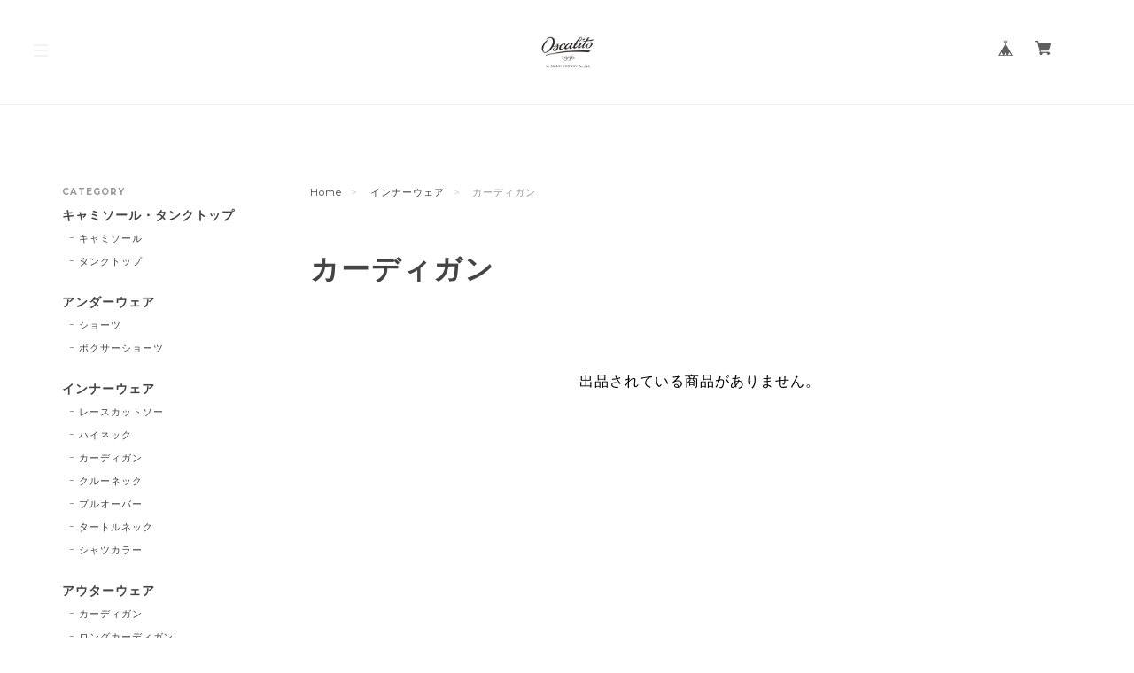

--- FILE ---
content_type: text/css
request_url: https://basefile.akamaized.net/copen/5fb5dea5c2e64/style-copenhagen.css
body_size: 9738
content:
/*TEMPLATE css of Copenhagen*/

@charset "UTF-8";
/*///////////////////////////////////////COMMON/////////////*/

html, body {
  width: 100%;
  height: 100%; }

body {
	margin: 0;
	padding: 0;
	font-family:"Yu Gothic Medium", "游ゴシック Medium", YuGothic, "游ゴシック体", "ヒラギノ角ゴ Pro W3", "メイリオ", sans-serif;
	letter-spacing: 0.06em;
	margin-right: -0.06em;  
	word-wrap: break-word;
	text-size-adjust: 100%;
	-webkit-font-smoothing: antialiased;
	text-rendering: auto;
	-webkit-overflow-scrolling: touch; 
	line-height: 1em;
}

.pf,.lb,.arvo,.pop{
	letter-spacing: 0;
	font-weight: 700;
}
.mont,.lato,.rw,.sspro {
	letter-spacing: 0.06em;
	font-weight: 700;
}




.pf { font-family: 'Playfair Display', serif;}
.eb { font-family: 'EB Garamond', serif;}
.js { font-family: 'Josefin Slab', serif;}
.amat{font-family: 'Amatic SC', cursive;}
.pacif{font-family: 'Pacifico', cursive;}
.osw{font-family: 'Oswald', sans-serif;}



.mont {font-family: 'Montserrat',"Yu Gothic Medium", "游ゴシック Medium", YuGothic, "游ゴシック体", "ヒラギノ角ゴ Pro W3", "メイリオ", sans-serif;}
.lato {font-family: 'Lato',"Yu Gothic Medium", "游ゴシック Medium", YuGothic, "游ゴシック体", "ヒラギノ角ゴ Pro W3", "メイリオ", sans-serif;}
.rw {font-family: 'Raleway',"Yu Gothic Medium", "游ゴシック Medium", YuGothic, "游ゴシック体", "ヒラギノ角ゴ Pro W3", "メイリオ", sans-serif;}
.qs{font-family: 'Quicksand', "Yu Gothic Medium", "游ゴシック Medium", YuGothic, "游ゴシック体", "ヒラギノ角ゴ Pro W3", "メイリオ", sans-serif;}
.ct{font-family: 'Crimson Text',"Yu Mincho Medium", "游明朝体", "ヒラギノ明朝 Pro", "Hiragino Mincho Pro", "MS P明朝", "MS PMincho", serif;}
.spsc{font-family: 'Spectral SC', "Yu Mincho Medium", "游明朝体", "ヒラギノ明朝 Pro", "Hiragino Mincho Pro", "MS P明朝", "MS PMincho", serif;}


.pf,.eb,.js,.amat,.pacif,.osw
.mont,.lato,.rw,.qs,.ct,.spsc {
	-webkit-font-smoothing: antialiased;
}
.jp_gothic{font-family: "Yu Gothic Medium", "游ゴシック Medium", YuGothic, "游ゴシック体", "ヒラギノ角ゴ Pro W3", "メイリオ", sans-serif;}
.jp_mincho{font-family: "Yu Mincho Medium", "游明朝体", "ヒラギノ明朝 Pro", "Hiragino Mincho Pro", "MS P明朝", "MS PMincho", serif;}

img {
  border-width: 0; }

object, embed {
  vertical-align: bottom; }

ul, ul li, ol, ol li {
  list-style: none;
  margin: 0;
  padding: 0; }

a {
	opacity: 1;
  text-decoration: none;
  display: block;
  -webkit-transition: all 0.3s;
  -moz-transition: all 0.3s;
  transition: all 0.3s;
  cursor: pointer; }
  a:hover{
  	opacity: .7;
  }

img, a img {
  margin: 0;
  padding: 0;
  border: 0;
  border-style: none;
  text-decoration: none;
  vertical-align: top; }

*,
*:after,
*::before {
  -webkit-box-sizing: border-box;
  -moz-box-sizing: border-box;
  box-sizing: border-box; }

.col-left{float: left}
.col-right{float: right}
/*.col-left,
.col-right{
    display: inline-block;
    vertical-align: middle;
}*/
.sec-ttl {	font-size: 32px; font-weight: 700;}
#sb-site {
	opacity: 1;
}
.sb-active #sb-site {
	opacity: 0.6;
}
@media only screen and (max-width:780px) { 
#index .sec-ttl {
	padding: 0 5%;
}
#index #journal .sec-ttl {
	padding: 0;
}
}

.item-detail .purchase .itemDescription a,
.sec-about p a{
	text-decoration: underline !important;
}


/*///////////////////////////////////////CLEARFIX/////////////*/
.clearfix:before,
.clearfix:after {
  content: "";
  display: table; }

.clearfix:after {
  clear: both; }

.clearfix {
  zoom: 1; }


/*///////////////////////////////////////GENERAL/////////////*/
.hidden{
	display: none;
}
.inner-conts {
	width: 1180px;
	margin: 0 auto;
	position: relative;
	z-index: 20;
}
.soldout_cover {
	color:#e74c3c;
	font-size: 12px;
}
.hovline a {
	position: relative;
  	display: inline-block;
}
.hovline a::after {
  position: absolute;
  top: 50%;
  left: 0;
  content: '';
  width: 0;
  height: 1px;
  transition: .3s;
  -webkit-transition: .3s;
}
.hovline a:hover::after {
  width: 100%;
}
#sb-site {
	background: transparent !important;
}
.itemPrice .proper {
	text-decoration: line-through;
	font-size: 10px;
	font-weight: 400;
}
.itemPrice .sale {
	 color: #e74c3c;
	 display: inline-block;
}
.itemPrice .discount {
	 color: #e74c3c;
	 font-size: 10px;
	 display: inline-block;
}
@media only screen and (max-width:1240px) { 
.inner-conts {
	width: 100%;
	margin: 0 auto;
	padding: 0 5%;
}
}
@media only screen and (max-width:960px) { 
#index .inner-conts {
	margin: 70px auto 0;
}
}
@media only screen and (max-width:780px) { 
#index .inner-conts {
	margin: 5% auto 0;
	padding: 0;
}
}

/*///////////////////////////////////////HEADER/////////////*/

#mainHeader {
	margin: 0 auto;
	border-bottom: 1px solid #f0f0f0;
	position: relative;
	background: #fff;
	width: 100%;
	z-index: 1001;
}
#shopHeader {
	position: relative;
	margin: 0;
	padding: 3% 3%;
}
#shopHeader .sb-toggle-left {
	float: left;
	margin: 12px 0;
}
#shopHeader .nav-icon {
	float: right;
	width:130px;
}
#shopHeader nav {
	vertical-align: middle;
	padding-top: 16px;
}
#shopHeader nav > ul li {
	margin-left: 4%;
	font-size: 12px;
	float: left;
	display: inline-block;
	vertical-align: middle;
}

#shopHeader h1 {
	vertical-align: middle;
	line-height: 1em;
	font-size: 24px;
	position: absolute;
    top: 50%;
    left: 50%;
    -webkit-transform: translate(-50%,-50%);
    -moz-transform: translate(-50%,-50%);
    -ms-transform: translate(-50%,-50%);
    -o-transform: translate(-50%,-50%);
    transform: translate(-50%,-50%);
	max-height: 45px;
	text-align: center;
    width: auto;
	padding: 0;
	margin: 0 auto;
}
#shopHeader nav {
	width: auto;
	text-align: center;
	margin: 0;
    padding: 0;
}
#shopHeader h1 a,
#shopHeader h1 img{
	height: auto;
    max-height: 36px;
}


#baseMenu {
	padding: 0 !important;
	float: right;
	position: static !important;
}
#baseMenu ul li {
	display: block;
	margin:0 !important;
}
#baseMenu ul li img{
	width: 18px;
	height: 18px;
}
#baseMenu > ul > li a {
	box-shadow: none !important;
	margin: 0 6px 0 0 !important;
	padding: 7px 9px !important;
}
#baseMenu > ul > li a:hover {
	box-shadow: none !important;
	padding: 7px 9px !important;
}
#baseMenu > ul > li.cart a{
	margin: 0 !important;
}

@media only screen and (max-width:960px) { 
#mainHeader {
	position: fixed;
	top: 0;
	left: 0;
	margin: 0;
}
#shopHeader {
	height: 60px;
	margin: 0 3%;
	padding: 0% 3%;
}
#shopHeader h1{
    margin: 0 auto;
    font-size: 18px;
}
#shopHeader h1 a,
#shopHeader h1 img{
    max-height: 28px;
}	
#shopHeader .nav-icon {
	display: none;
}
#shopHeader .sb-toggle-left {
	margin: 23px 0;
}
}


/*///////////////////////////////////////MENU/////////////*/
@media only screen and (max-width:960px) { 
#category-menu .category-list ul li a {
	font-size: 12px;
	position: relative;
    display: inline-block;
    padding:0 0 0 10px !important;
}
}
@media only screen and (max-width:780px) { 
#baseMenu {
	float: none;
	margin: 40px 0 0 0 !important;
}
#baseMenu ul li {
	margin: 0 15px 0 0 !important;
}
#baseMenu > ul > li a {
	padding: 0px !important;
}
#baseMenu > ul > li a:hover {
	padding: 0px !important;
}
#shopHeader #baseMenu {
	display: none;
}
#shopHeader nav {
	display: none;
}
#visual {
	margin: 0 0 15% 0;
}
#category-menu {
	margin-bottom: 15px;
}
#category-menu .category-list #appsItemCategoryTag {
	display: block;
  	top: 0px;
    opacity: 1;
    visibility: visible;
  	padding:0;
	position: relative;
  	transform: translateY(0px);	
}

}


.menu-trigger,
.menu-trigger span {
  display: inline-block;
  transition: all .3s;
  -webkit-transition: all .3s;
  box-sizing: border-box;
}
.menu-trigger {
  position: relative;
  width: 16px;
  height: 14px;
}
.menu-trigger span {
  position: absolute;
  left: 0;
  width: 100%;
  height: 2px;
}
.menu-trigger span:nth-of-type(1) {
  top: 0;
}
.menu-trigger span:nth-of-type(2) {
  top: 6px;
}
.menu-trigger span:nth-of-type(3) {
  bottom: 0;
}
.menu-trigger:not(.cls):hover span:nth-of-type(2) {
  width: 70%;
}
.menu-trigger:not(.cls):hover span:nth-of-type(3) {
  width: 35%;
}
.menu-trigger.cls span:nth-of-type(1) {
  -webkit-transform: translateY(9px) rotate(-45deg);
  transform: translateY(9px) rotate(-45deg);
}
.menu-trigger.cls span:nth-of-type(2) {
  opacity: 0;
}
.menu-trigger.cls span:nth-of-type(3) {
  -webkit-transform: translateY(-9px) rotate(45deg);
  transform: translateY(-9px) rotate(45deg);
}


.sb-slidebar {
    border-right: 1px solid #eee;
}
.sb-slidebar nav {
	padding: 20% 12%;
	font-size: 13px;
}
.sb-slidebar nav ul li {
	margin-bottom: 25px;
	letter-spacing: 0.1em;
}
.sb-slidebar nav #appsItemCategoryTag li {
	margin-bottom: 0;
}
.sb-slidebar nav #category-menu {
	margin: 0;
}
.sb-slidebar nav #category-menu .appsItemCategoryTag_child {
	margin: 0 !important;
}
.sb-slidebar nav #category-menu > span {
	display: block;
	margin-bottom: 20px;
}
.sb-slidebar nav #category-menu .category-list {
	margin-left: 4%;
}
.sb-slidebar nav #category-menu .category-list .appsItemCategoryTag_lowerchild {
	display: none !important;
}
.sb-slidebar nav #category-menu .category-list #appsItemCategoryTag .appsItemCategoryTag_child {
	font-size: 11px;
}
.sb-slidebar nav #category-menu .category-list .appsItemCategoryTag_child a:before {
	position: absolute;
    bottom: 50%;
    left: 0;
    content: '';
    width: 4px;
    height: 1px;
    transition: .3s;
    -webkit-transition: .3s;
} 
.sb-slidebar nav #category-menu .category-list .appsItemCategoryTag_child a{
	position: relative;
    display: inline-block;
    padding:0 0 0 10px !important;
    margin: 0 0 20px 0;
    font-weight: 400 !important;
}
.sb-slidebar nav #category-menu .category-list .appsItemCategoryTag_child a:hover{
    padding-left: 13px;
}
.sb-slidebar nav #category-menu .category-list .appsItemCategoryTag_child a:hover::before{
	width: 100%;
}
.sb-slidebar #baseMenu {
	float: none !important;
}
.sb-slidebar #baseMenu > ul > li {
	margin: 0 0 40px 0 !important;
}
.sb-slidebar #baseMenu > ul > li a {
	padding: 4px 8px !important;
}
.sb-slidebar #category-menu .category-list ul li:before {
	display: none;
}
.sb-slidebar .icon-search:before {
	font-size: 12px !important;
}
.sb-slidebar .itemSearch {
	margin-bottom: 100px;
}
.sb-slidebar #x_itemSearchForm {
	background: #fff;
    border-radius: 4px;
    padding: 6px 12px;
    border: 1px solid #eee;
    box-sizing: border-box;
}
.sb-slidebar .itemSearch input[type=text] {
	background-color: transparent;
    border: none;
    outline: none;
    font-size: 12px;
    width: 80%;
    margin: 0;
    padding: 0;
    box-shadow: none;
    box-sizing: content-box;
    transition: 0.3s;
    -webkit-transition: 0.3s;
    -webkit-appearance: none;
	border-radius: 0;
}
.sb-slidebar .itemSearch__btn {
    float: right;
}
.sb-slidebar .icon-search:before {
	font-size: 16px;
	width: 18px;
    height: 18px;
}


/*///////////////////////////////////////SEARCH/////////////*/


.itemSearch input[type=text] {
	background-color: transparent;
    border: none;
    border-bottom: 1px solid #9e9e9e;
    outline: none;
    height: 2rem;
    font-size: 12px;
    width: 70%;
    margin: 0;
    padding: 0;
    box-shadow: none;
    box-sizing: content-box;
    transition: 0.3s;
    -webkit-transition: 0.3s;
    -webkit-appearance: none;
	border-radius: 0;
}

.nav-search {
	margin-left: 2% !important;
}
.nav-search a{
	background: #fff;
    padding: 8px 8px 3px 10px;
    border-radius: 2px;
    height: 32px;
}
.itemSearch__btn {
	border: none !important;
    background: #fff !important;
    padding: 9px 2px !important;
    vertical-align: middle;
    border-radius: 2px;
}
.icon-search:before {
	font-size: 17px;
    color: #555;
}
#search {
	display: none;
}
.searchbox{
	text-align: center;
 	margin: 3% auto;
    width: 100%;
    position: absolute;
    top: 0;
    background-color: rgba(255,255,255,0.9);
    height: 60px;
    padding: 0;
    z-index: 19999;
}
.searchbox input,
.searchbox button {
	display: inline-block;
}
.searchbox input[type=text] {
	background-color: transparent;
    border: none;
    border-bottom: 1px solid #9e9e9e;
    outline: none;
    height: 3rem;
    font-size: 12px;
    margin: 0 0 15px 0;
    padding: 0;
    -webkit-box-shadow: none;
    -moz-box-shadow: none;
    box-shadow: none;
    -webkit-box-sizing: content-box;
    -moz-box-sizing: content-box;
    box-sizing: content-box;
    -webkit-transition: 0.3s;
    -moz-transition: 0.3s;
    -o-transition: 0.3s;
    -ms-transition: 0.3s;
    transition: 0.3s;
    width: 40%;
}



/*///////////////////////////////////////MAIN VISUAL/////////////*/


#visual {
	margin: 0;
	position: relative;
	z-index: 10;
	overflow: hidden;
}
#visual img{
	width: 100%;
	position: absolute;
	top: 0;
	right: 0;
	bottom: 0;
	left: 0;
	margin: auto;
	transition: all 1s cubic-bezier(0.7, 0, 0.3, 1);
	-webkit-transition: all 1s cubic-bezier(0.7, 0, 0.3, 1);
	transform: scale(1.1);
	-webkit-transform: scale(1.1);
}
#visual .slick-active img{
	transform: scale(1.0);
	-webkit-transform: scale(1.0);
}

.slides .slideTitle{
	text-align: center;
    position: absolute;
    top: 47%;
    left: 50%;
    font-size: 36px;
    font-weight: bold;
    letter-spacing: 0.1em;
    transform: translate(-50%,-50%);
    z-index: 11;
    width: 100%;
    transition: all .5s cubic-bezier(0.7, 0, 0.3, 1);
    -webkit-transition: all .5s cubic-bezier(0.7, 0, 0.3, 1);
}
.slides .slideSubTitle{
	text-align: center;
    position: absolute;
    top: 57%;
    left: 50%;
    font-size: 16px;
    font-weight: 400;
    letter-spacing: 0.1em;
    transform: translate(-50%,-50%);
    z-index: 11;
    width: 100%;
    transition: all .5s cubic-bezier(0.7, 0, 0.3, 1);
    -webkit-transition: all .5s cubic-bezier(0.7, 0, 0.3, 1);
}
.slick-active .slideTitle{
	top: 45%;
	opacity: 1;
	transition: all .5s cubic-bezier(0.7, 0, 0.3, 1);
    -webkit-transition: all .5s cubic-bezier(0.7, 0, 0.3, 1);
}
.slick-active .slideSubTitle{
	top: 55%;
	opacity: 1;
	transition: all .5s cubic-bezier(0.7, 0, 0.3, 1);
    -webkit-transition: all .5s cubic-bezier(0.7, 0, 0.3, 1);
}
.slick-dots li button{
	width: 10px !important;
    height: 10px !important;	
}
.slick-dots li button:before {
	width: 10px !important;
    height: 10px !important;	
    background: #444;
    border-radius: 50%;
}
@media only screen and (min-width:1441px) { 
#visual,
#visual .slick-slide {
	height: 860px !important;
}
}
@media only screen and (max-width:1440px) { 
#visual,
#visual .slick-slide {
	height: 640px !important;
}
}
@media only screen and (max-width:960px) { 
#visual {
	margin: 60px 0 0 0;
}
#visual,
#visual .slick-slide {
	height: 500px !important;
}
.slides .slideTitle {
    font-size: 24px;
}
.slides .slideSubTitle{
	font-size: 12px;
}
}
@media only screen and (max-width:780px) { 
#visual,
#visual .slick-slide {
	height: 360px !important;
}
}
@media only screen and (max-width:500px) { 
#visual,
#visual .slick-slide {
	height: 240px !important;
}
.slides .slideTitle {
    font-size: 16px;
}
.slides .slideSubTitle{
	font-size: 10px;
}
}
@media only screen and (max-width:321px) { 
#visual,
#visual .slick-slide {
	height: 200px !important;
}
}




/*///////////////////////////////////////SIDEBAR/////////////*/


.sidebar {
	display: block;
	width: 280px;
	float: left;
	margin:0;
	padding: 0;
}
#index .sidebar.novisual{
	margin: 5% 0 0 0;
}
#about .sidebar,
#blog .sidebar,
#contact .sidebar,
.notPublic .sidebar,
.privacy .sidebar,
.law .sidebar {
	display: none !important;
}

#index .sidebar {
	margin: -40px 0 0 0;
}
.sidebar .inner{
	width: 100%;
	padding: 30px 40px 30px 20px;
}
#category-menu {
	display: block;
	position: relative;
	cursor: pointer;
	text-align: left;
	margin: 0 0 20px 0;
}
.sideTitle {
	font-size: 10px;
	margin: 0 0 10px 0;
    display: block;
}
#category-menu .category-list {
	font-size: 14px;
	width: 100%;
}
#category-menu .category-list #appsItemCategoryTag {
	width: 100%;
}
#category-menu .category-list #appsItemCategoryTag .appsItemCategoryTag_child{
	display: block;
	padding: 0;
	margin: 0 0 20px 0;
	line-height: 1.2em;
	width: 100%;
	/*white-space: nowrap;*/
}
#category-menu .category-list #appsItemCategoryTag .appsItemCategoryTag_child > a{
	padding: 0 0 10px 0;
	word-break: break-all;
}
#category-menu span:hover + .category-list #appsItemCategoryTag{
	opacity: 1;
	visibility:visible;
	display: block;
	transform: translateY(0);
}
#category-menu .category-list .appsItemCategoryTag_lowerchild {
	display: block;
}
#category-menu .category-list .appsItemCategoryTag_lowerchild li{
	margin-left: 4%;
    font-size: 11px;
	display: block;
	padding: 0  0 10px 0;
}
#category-menu .category-list .appsItemCategoryTag_lowerchild li a:before {
	position: absolute;
    bottom: 50%;
    left: 0;
    content: '';
    width: 4px;
    height: 1px;
    transition: .3s;
    -webkit-transition: .3s;
} 
#category-menu .category-list .appsItemCategoryTag_lowerchild li a{
	position: relative;
    display: inline-block;
    padding-left: 10px;
    font-weight: 400;
    word-break: break-all;
}
#category-menu .category-list .appsItemCategoryTag_lowerchild li a:hover{
    padding-left: 13px;
}
#category-menu .category-list .appsItemCategoryTag_lowerchild li a:hover::before{
	width: 100%;
}

.side-link{
	display: inline-block;
}
.side-link ul {
	display: block;
	padding: 0;
	margin: 0 0 30px 0;
	font-size: 13px;
	width: 100%;
	/*white-space: nowrap;
	line-height: 1.5rem;*/
}
.side-link li {
	margin: 0 0 10px 10px;
    font-size: 11px;
	display: block;
}
.side-link li a{
	position: relative;
    display: inline-block;
    padding-left: 10px;
    font-weight: 400;
}
.side-link li a:before {
	position: absolute;
    bottom: 50%;
    left: 0;
    content: '';
    width: 4px;
    height: 1px;
    transition: .3s;
    -webkit-transition: .3s;
} 
.side-link li a:hover{
    padding-left: 13px;
}
.side-link li a:hover::before{
	width: 100%;
}
.sideBnr img{
	width: 100%;
}

@media only screen and (max-width:1240px) { 
	.sidebar{
		width:23%;
	}
}
@media only screen and (max-width:960px) { 
	#index .sidebar {
		margin: 0 auto;
	}
	.sidebar{
		width: 100%;
		display: inline-block;
		float: none;
		margin: 0 auto;
		background: transparent !important;
	}
	.sidebar .inner {
		padding:0;
	}
	.sidebar #category-menu .category-list .appsItemCategoryTag_lowerchild li {
		display: none;
	}
	#category-menu .category-list #appsItemCategoryTag .appsItemCategoryTag_child {
		margin: 0 0 10px 10px;
		font-weight: 400;
	    /*margin-left: 4%;	*/
	}
	#category-menu .category-list #appsItemCategoryTag .appsItemCategoryTag_child a:before{
	    position: absolute;
	    bottom: 50%;
	    left: 0;
	    content: '';
	    width: 4px;
	    height: 1px;
	    transition: .3s;
	    -webkit-transition: .3s;
	}
	.side-link {
		display: block;
	}
	#category-menu .category-list #appsItemCategoryTag .appsItemCategoryTag_child{
	}
}
@media only screen and (max-width:780px) { 
	.sidebar .inner {
		padding:0 5%;
	}
}


/*///////////////////////////////////////CONTS-WRAP/////////////*/

.conts-wrap {
	width: 880px;
	float: right;
	margin: -40px 0 5% 0;
	padding: 0;
}

.conts-wrap.novisual {
	width: 880px;
	float: right;
	margin: 5% 0;
	padding: 0;
}
.conts-wrap .catBnr {
    margin-bottom: 65px;
}
.conts-wrap .catBnr ul{
	letter-spacing: -.4em; /*inline-blockの隙間を埋める*/
}
.conts-wrap .catBnr ul li{
	display: inline-block;
	width: 32%;
    margin: 0 2% 2% 0;
}
.conts-wrap .catBnr ul li:nth-child(3n){
	margin:0 0 2% 0;
}
.conts-wrap .catBnr ul li img{
	width: 100%;
}
@media only screen and (max-width:1240px) { 
	.conts-wrap {
		width: 75% !important;
	}
	.conts-wrap .catBnr ul li{
	    width: 32%;
	    margin: 0 2% 2% 0;
	}
	.conts-wrap .catBnr ul li:nth-child(3n){
	margin:0 0 2% 0;
	}
}
@media only screen and (max-width:960px) { 
	.conts-wrap {
		width: 100% !important;
		margin:0;
	}
	.conts-wrap .catBnr {
	    margin-bottom: 10%;
	}
	.conts-wrap .catBnr ul li{
	    width: 32%;
	    margin: 0 2% 2% 0;
	}
	.conts-wrap .catBnr ul li:nth-child(3){
		margin:0 0 2% 0;
	}
	.conts-wrap.novisual {
		float: none;
		margin: 10% 0 5%;
	}
}
@media only screen and (max-width:780px) { 
	.conts-wrap .catBnr {
		padding:0 5%;
	}
	.conts-wrap .catBnr ul li{
	    width: 48%;
	    margin: 0 4% 2% 0;
	}
	.conts-wrap .catBnr ul li:nth-child(even){
		margin:0 0 2% 0;
	}
	.conts-wrap .catBnr ul li:nth-child(3){
		margin:0 4% 2% 0;
	}
	.conts-wrap.novisual {
		margin: 100px 0 50px;
	}
}

/*///////////////////////////////////////HOVER IMG/////////////*/

.conts-wrap .catBnr ul li,
.conts-wrap .catBnr ul li img,
#pickup .col-left .pickup-img,
#pickup .col-left .pickup-img img,
#journal .journal-img,
#journal .journal-img img,
.relatedItems ul li a,
.relatedItems ul li a img,
.main .blogListMain>.blog_inner  .blog_head_image a,
.main .blogListMain>.blog_inner  .blog_head_image a img{
	overflow: hidden;
	backface-visibility: hidden;
}
.conts-wrap .catBnr ul li img,
.pickup-img img,
#journal .journal-img img,
.relatedItems ul li a img,
.main .blogListMain>.blog_inner  .blog_head_image a img{
	-webkit-transform: scale(1);
	transform: scale(1);
	-webkit-transition: .3s ease-in-out;
	transition: .3s ease-in-out;
}
.conts-wrap .catBnr ul li:hover img,
#pickup .col-left .pickup-img:hover img,
#journal .journal-img:hover img,
.relatedItems ul li a:hover img,
.main .blogListMain>.blog_inner  .blog_head_image a:hover img{
  -webkit-transform: scale(1.1);
  transform: scale(1.1);
}


/*///////////////////////////////////////PICKUP/////////////*/
#pickup {
	position: relative;
	z-index: 100;
	/*overflow: hidden;*/
	width: 100%;
    margin: 0 auto 10%;	
}

#pickup .col-left{
	width: 40%;
	margin: 0 2% 0 0;
}
#pickup .col-left .pickup-img,
#pickup .col-left .pickup-img img{
	width: 100%;
}
#pickup .col-left .inner-col,
#pickup .col-right .inner-col  {
	position: relative;
	display: block;
}
#pickup .pickupTitle {
    display: block;
    font-weight: 400;
    font-size: 96px;
    text-align: right;
    position: absolute;
    top: -20px;
    right: -20px;
    z-index: 1;
}
#pickup .col-right{
	width: 47%;
	margin: 0 3% 0 3%;
	position: relative;
}
#pickup .col-left,
#pickup .col-right{
    display: inline-block;
    vertical-align: middle;
    float: none;
}
#pickup .col-right .inner-col .pickup-info{
	display: block;
}
#pickup .item-ttl {
	font-size: 18px;
	margin:0 0 20px;
	line-height: 1.2em;
	font-weight: 700;
}
#pickup .item-price{
	font-size: 14px;
	margin: 0 0 40px;
	font-weight: 400;
}
#pickup .item-desc{
	font-size: 12px;
	margin: 0 0 30px 0;
	line-height: 1.8em;
	font-weight: 400;
}
#pickup .item-btn a{
	font-size: 12px;
	width: 100%;
	padding: 15px 0;
	text-align: center;
}
#pickup .slick-prev,
#pickup .slick-next {
	top: 50%;
	width: 30px;
	height: 30px;
	border: none;
	border-radius: 0%;
}
#pickup .slick-prev:before,
#pickup .slick-next:before {
	border-top: 1px solid #ccc;
    border-right: 1px solid #ccc;
}
#pickup .slick-prev{
	left: -30px;
}
#pickup .slick-next{
	right: -30px;
}




@media only screen and (max-width:780px) { 
#pickup {
    margin: 0 0 20% 0;
    padding: 0%;
}
#pickup .col-left,
#pickup .col-right {
	width: 100%;
    margin: 0 0 5% 0;
}
#pickup .item-ttl {
	font-size: 14px;
	margin: 0 0 10px 0;
}
#pickup .item-price {
	font-size: 12px;
	margin: 0 0 20px;
}
#pickup .item-desc {
	margin: 0;
}
#pickup .col-left .badge {
	width: 60px;
	height: 60px;
	border-radius: 60px;
	line-height: 60px;
	top: -25px;
	right: 15px;
	font-size: 10px;
}
.pickSlide{
	margin:0 10px;
}
.item-btn {
	display: none;
}
/*PICKUPスタイドが1件の場合*/
.only .slick-list {
	padding: 0 5% !important;
}
.only .pickSlide {
	margin: 0 !important;
}
.only .slick-dots {
	display: none !important;
}
}


/*///////////////////////////////////////NEW ARRIVAL/////////////*/

.sec-ttl {
	margin: 0 0 50px 0;
}
.sec-ttl .list-ttl{
	text-align: left;
}
.sec-ttl .view-all{
	text-align: right;
	font-size: 11px;
	letter-spacing: 0.1em;
	margin: -12px 0 0 0;
	display: block;
}
.sec-ttl .view-all a{
	position: relative;
	display: inline-block;
	padding-right: 3px;
}
.sec-ttl .view-all a:before {
	position: absolute;
    bottom: 50%;
    left: -10px;
    content: '';
    width: 4px;
    height: 1px;
    transition: .3s;
    -webkit-transition: .3s;
} 
.sec-ttl .view-all a:hover{
    padding-right: 0px;
}
.sec-ttl .view-all a:hover::before{
	left: 0px;
	width: 100%;
}

@media only screen and (max-width:960px) { 
.sec-ttl {
	margin: 0 0 5% 0;
}
}
@media only screen and (max-width:780px) { 
.sec-ttl {
	margin: 0 0 10% 0;
}
}

/*///////////////////////////////////////MAIN CONTENT/////////////*/

#mainContent {
	width: 100%;
	 margin: 0 auto 2%;
}

.index .item {
	height: auto;
	display: block;
	float: left;
}
.waitingForSale,
.endOfSale {
	display: block;
	font-size: 11px;
	color: #e74c3c;
	margin: 10px 0 0 0;
}
.preOrderItem{
	font-size: 11px;
	color: #e74c3c;
	display: inline-block;
	padding: 2px 6px;
	margin: 8px 0;
	border: 1px solid #e74c3c;
	border-radius: 2px;
	font-weight: 400;
}
.communityMain .communityItems .communityItem .communityItemLabelBlock,
.limitedItem {
  font-size: 11px;
  color: #fff;
  display: inline-block;
  padding: 2px 6px;
  margin: 8px 0;
  background-color: #f2bb31;
  border-radius: 2px;
  font-weight: bold;  
}

@media only screen and (min-width:1240px)  { 
.index .item {
	width: 205px;
	margin: 0 20px 40px 0;
}
.index .item:nth-child(4n) {
	margin-right: 0;
}
}
@media only screen and (max-width:1240px) { 
.index  .item {
	width: 23.5%;
	margin: 0 2% 5% 0;
}
.index .item:nth-child(4n) {
	margin-right: 0;
}
}
.index .item .itemImg{
	position: relative;
}
.index .item .itemImg a{
	overflow: hidden;
	backface-visibility: hidden;
}
.itemImg .label_image {
	width: 40px !important;
    height: 40px !important;
}
.index .item .itemImg .image-resize {
	width: 100%;
	-webkit-transform: scale(1);
	transform: scale(1);
	-webkit-transition: .3s ease-in-out;
	transition: .3s ease-in-out;
}
.index .item .itemImg:hover .image-resize {
  -webkit-transform: scale(1.05);
  transform: scale(1.05);
}

.index .item .itemTitle h2 {
	font-size: 12px;
    line-height: 1.5em;
    margin-bottom: 5px;
    letter-spacing: 0.1em; 
}
.index .item .itemDetail {
	font-size: 12px;
	letter-spacing: 0.1em; 
}
.index .item .itemDetail .itemPrice{
	font-weight: 400;
}
#moreItems a{
	width: 100%;
	font-size: 12px;
    width: 100%;
    padding: 15px 0;
    text-align: center;
}

/*Tablet*/
@media only screen  and (max-width:1080px) { 
#mainContent {
	padding: 0;
}
.index .item {
	width: 32%;
	margin: 0 2% 5% 0;
}
.index .item:nth-child(even) {
	margin: 0 2% 5% 0;
}
.index .item:nth-child(3n) {
	margin: 0 0 5% 0;
}
.index .item .itemTitle h2 {
    line-height: 1.5em;
}
#moreItems a{
	width: 100%;
	margin: 0 auto 60px;
}
}

/*SP*/
@media only screen  and (max-width:780px) { 
#mainContent {
	padding: 0 5%;
	margin: 0 auto 10%;
}
.index .item {
	width: 48%;
	margin: 0 4% 5% 0;
}
.index .item:nth-child(even) {
	margin: 0 0 5% 0 !important;
}
.index .item:nth-child(3n) {
	margin: 0 4% 5% 0;
}
#moreItems a{
	width: 90%;
}
}

/*///////////////////////////////////////JOURNAL/////////////*/

#journal{
	margin: 0 0 10% 0;
}

#journal ul li{
	position: relative;
	width: 32%;
	float: left;
	min-height: 260px;
	margin: 0 2% 2% 0;
}
#journal ul li:nth-child(3n){
	margin: 0 0 2% 0;
}
#journal ul li a img{
	position: absolute;
    top: 50%;
    left: 50%;
    -webkit-transform: translate(-50%,-50%) scale(1) !important;
    -ms-transform: translate(-50%,-50%) scale(1) !important;
    transform: translate(-50%,-50%) scale(1) !important;
/*    max-width: 150%;
    max-height: 150%;*/
    width: 100%;
}
#journal ul li .journal-img{
	margin:0 auto 4%;
	position: relative;
	padding-top: 62%;
}
#journal .journal-img:hover img {
    -webkit-transform: translate(-50%,-50%) scale(1.1) !important;
    -ms-transform: translate(-50%,-50%) scale(1.1) !important;
    transform: translate(-50%,-50%) scale(1.1) !important;
}
#journal ul li .jt a{
	font-size:12px;
	font-weight: 700;
	margin-bottom: 2%;
}
#journal ul li .date a{
	font-size: 12px;
	font-weight: 400;
}
@media only screen  and (max-width:780px) { 
#journal{
	padding: 0 5%;
}
#journal ul li{
	width: 47.5%;
	margin: 0 5% 5% 0;
	min-height: 160px
}
#journal ul li:nth-child(even){
	margin: 0 0% 5% 0 !important;
}
#journal ul li:nth-child(3n){
	margin: 0 5% 5% 0;
}
}

/*///////////////////////////////////////ITEM DETAIL/////////////*/
.item-detail {
	margin:5% 0 !important;
}

.item-detail > .inner {
	margin: 0 auto;
    width: 1180px;
}
.item-detail .itemArea {
	float: right;
	width: 880px;
	margin-bottom: 5%;
}
.item-detail .itemArea .itemMain{
	margin: 0;
}
.item-detail .item{
	width: 45%;
	float: left;
	margin:0 5% 0 0;
}
.item-detail .item .itemImg #slideImg .imgBox{
	position: relative;
}
.item-detail .item .itemImg #slideImg .imgBox img{
	width: 100%;
}
.item-detail .item .itemImg #slideImg .imgBox .label_image{
	width: 60px !important;
	height: 60px !important;
}
#slideImgPager{
    overflow: hidden;
    margin-top:0.5%; 
}
#slideImgPager li{
	margin: 0 0.5% 0.5% 0;
	padding: 0;
	width: 19.6%;
	float: left;
    box-sizing: border-box;
}
#slideImgPager li:nth-child(5n){
	margin: 0 0 0.5% 0;
}
#slideImgPager li:nth-child(5n+1){
	clear: both;
}
#slideImgPager li img{
	width: 100%;
}

.item-detail .purchase{
	width: 50%;
	float: right;
	margin: 3% 0 0 0;
	padding: 0;
}
.item-detail .purchase .itemTitle {
	font-size: 18px;
	margin: 0 0 20px 0;
	line-height: 1.5em;
}
.item-detail .purchase .itemPrice{
	margin: 0 0 30px 0;
	font-weight: 400;
}
.item-detail .purchase .itemPrice .sale{
	margin-bottom: 5px;
}
.item-detail .purchase .itemPrice .discount{
	font-size: 12px;
}
.item-detail .purchase .itemPrice h3{
	font-size: 18px;
	font-weight: 400;
}
.item-detail .purchase .itemDescription {
	font-size: 12px;
	line-height: 1.8em;
	letter-spacing: 0.1em;
	margin: 0 0 30px 0;
	font-weight: 400;
}
.item-detail .purchase .itemDescription> p{
	margin: 0 0 20px 0;
}
.item-detail .purchase #itemAttention {
	font-size: 11px;
	line-height: 1em;
	margin: 0 0 40px 0;
	font-weight: 400;
}
.item-detail .purchase #itemAttention p{
	margin: 0 0 10px 0;
}
.item-detail .purchase #itemSelect {
	font-size: 12px;
	margin: 0 0 25px 0;
}
.item-detail .purchase #itemSelect .purchaseElement{
	margin-bottom: 5px;
}
.item-detail .purchase #itemSelect .purchaseElement label{
	display: inline-block;
    vertical-align: middle;
    padding-bottom: 9px;
}
.item-detail .purchase #itemSelect select{
	font-size: 12px;
}


/*商品オプションApp*/
.item-detail .purchase #itemSelect .itemOption__name {
    margin: 16px 0 8px 0;
    display: block;
}

.item-detail .purchase #itemSelect .itemOption__select,
.item-detail .purchase #itemSelect .itemOption__input{
  display: block;
    margin:0 0 20px 0;
    width: 100%;
    box-sizing: border-box;
}
.item-detail .purchase #itemSelect .itemOption__caption {
    font-size: 11px;
    margin: 8px 0 8px 0;
    line-height: 1.5em;
    display: block;
    font-weight: 400;
}
.item-detail .purchase #itemSelect .itemOption__bottomCaptionBlock {
  margin-top: -12px;
  padding-bottom: 16px;
}
.item-detail .purchase #itemSelect .itemOption__count{
  float: right;
  font-size: 12px;
  display: block;
}
.item-detail .purchase #itemSelect .itemOption__bottomCaptionBlock,
.item-detail .purchase #itemSelect .itemOption__count{
  font-size: 11px;
  font-weight: 400;
}
.item-detail .purchase #itemSelect .itemOption__caption--error,
.item-detail .purchase #itemSelect .itemOption__count--error{
  color:#e74c3c;  
}
#purchaseButton button:disabled {
  opacity: 20% !important;
  cursor: default !important;
  pointer-events: none; 
}


.item-detail .purchase #purchase_form{
	width: 100%;
}
.item-detail .purchase .button,
.item-detail .purchase .purchaseButton__btn{
	font-size: 12px;
    padding: 15px 0;
    font-weight: 700;
    text-align: center;
    cursor: pointer;
    width: 100%;
    border: 0px;
    opacity: 1;
    transition-duration: 0.3s;
    transition-timing-function: ease-in-out;
    letter-spacing: 0.06em;
    margin-bottom: 20px;
}
.item-detail .purchase #purchase_form .button:hover,
.item-detail .purchase #purchase_form .purchaseButton__btn:hover{
	opacity: .7;
}

.relatedItems {
	width: 100%;
	margin: 10% 0 0 0;
}
.relatedItems .sec-ttl{
    width: 100%;
    display: inline-block;
}
.relatedItems ul li{
	float: left;
	width: 32%;
	margin: 0 2% 2% 0;
}
.relatedItems ul li:last-child{
	margin: 0 0 2% 0;
}
.relatedItems .itemImg {
	margin-bottom: 3%;
}
.relatedItems ul li a img{
	width: 100%;
}
.relatedItems ul li .itemTitle{
	line-height: 1.5em;
}
.relatedItems ul li .itemTitle,
.relatedItems ul li .itemPrice{
	font-size: 12px;
}
.relatedItems ul li .itemPrice{
	font-weight: 400;
	margin-top: 1%;
}
.item-detail .salesPeriod--term,
.item-detail .salesPeriod--willStart,
.item-detail .salesPeriod--willEnd,
.item-detail .salesPeriod--finish,
.item-detail .salesPeriod--available {
	color: #e74c3c;
	line-height: 1.6em;
    margin: 0 0 15px 0;
    font-size: 12px;
    display: inline-block;
    background: rgba(231, 76, 60, .1);
    padding: 6px 12px;
    border-radius: 2px;
    font-weight: 400;
}
.item-detail .preOrder,
.item-detail .lottery,
.item-detail .takeout{
	color: #e74c3c;
	display: block;
	line-height: 1.6em;
	margin: 0 0 15px 0;
	font-size: 12px;
	font-weight: 400;
}
.item-detail .preOrder p,
.item-detail .lottery p,
.item-detail .takeout p{
	margin:0; 
}
.item-detail .preOrder__label,
.item-detail .lottery__label,
.item-detail .takeout__label {
	display: inline-block;
    border: 1px solid #e74c3c;
    padding: 2px 6px;
    border-radius: 2px;
    margin: 0 0 6px 0;
}

#widget {margin: 0 0 0 10px !important;}
#widget,.social,.socialWrapper,.twitter,.fb, .report {
	display: inline-block;
	vertical-align: middle;
}
.item-detail .purchase .report {
    margin: 0 0 0 10px;
    font-size: 10px;
}

.review01 {
	width: 100%;
	margin: 0 !important;
}
.review01__list {
    overflow-y: scroll !important;
}
@media only screen and (min-width:781px) { 
.review01 {
    padding: 0 !important;
}
}

@media only screen and (max-width:1240px) { 
.item-detail > .inner {
	margin: 0 auto;
    width: 100%;
    padding: 5%;
}
.item-detail .itemArea {
	width: 75%;
}
}
@media only screen and (max-width:960px) { 
.item-detail .itemArea {
	float: none;
	width: 100%;
}
#mainContent .sidebar {
	padding: 0;
}
}

@media only screen and (max-width:780px) { 
.item-detail {
	margin:5% 0 0 0 !important;
}
.item-detail > .inner {
	margin: 70px auto 0;
    width: 100%;
    padding: 0;
}
.item-detail .item{
	width: 100%;
	float: none;
	margin:0 0 5% 0;
}
.item-detail .purchase{
	width: 100%;
	float: none;
	margin: 0 0 15% 0;
}
#mainContent .sidebar .inner {
	padding: 0;
}
}

/*///////////////////////////////////////商品説明カスタムApp/////////////*/
.ItemDetailCustom {
	margin-top: 10%;
}
#appsItemDetailCustom #appsItemDetailCustomTag .appsItemDetailCustomTag_heading,
#appsItemDetailCustom #appsItemDetailCustomTag .appsItemDetailCustomTag_description{
	letter-spacing: 0.08em !important;
}


/*///////////////////////////////////////colorbox/////////////*/
#cboxTopLeft,#cboxTopCenter,#cboxTopRight,
#cboxBottomLeft,#cboxBottomCenter,#cboxBottomRight,
#cboxMiddleLeft,#cboxMiddleRight {
	background: none !important;
}
.itemCb #cboxContent button {
	display: none !important;
}


/*///////////////////////////////////////ABOUT/////////////*/
#about {
	font-size: 12px;
}
#about .inner-conts{
	margin: 0 auto;
	padding: 5% 0;
}
#about h2{
	font-size: 32px;
    text-transform: uppercase;
	text-align: center;
	font-weight: 700;
    margin: 0 auto 5%;
	letter-spacing: 0.1em;
}
#about .about-img {
	width: 100%;
	margin: 0 0 5% 0;
}
#about .about-img img{
	width: 100%;
}

#about .inner-conts .sec-ttl .heading{
	display: block;
	line-height: 1em;
	margin: 0 0 25px 0;
}
#about .inner-conts .sec-ttl .bar{
	display: block;
	width: 40px;
	height: 1px;
	background: #444;
	display: block;
}
#about .inner-conts .sec-about {
	margin:0 0 10% 0;
}
#about .inner-conts .col-left {
	width: 30%;
}
#about .inner-conts .col-right {
	width: 70%;
	font-weight: 400;
}
#about .shop-intro,
#about .about-txt {
	line-height: 1.8em;
	margin: 0;
}
#about .about-link a{
	color: #3498db;
}

@media only screen and (max-width:1240px) {
#about .inner-conts {
	padding: 5%;
}
#about .inner-conts .sec-ttl{
	margin: 0 0 35px 0;
}
#about .inner-conts .col-left,
#about .inner-conts .col-right {
	width: 100%;
}
}
@media only screen and (max-width:960px) {
#about .inner-conts {
	margin: 70px 0 0 0;
}
}
@media only screen and (max-width:780px) { 
}



/*///////////////////////////////////////Footer/////////////*/
#mainFooter {
	clear: both;
    padding: 2% 0 5%;
    margin: 5% 5% 0 5%;
}
#mainFooter a{
}
#mainFooter .footerMenu {
	display: block;
	position: relative;
}
#mainFooter .footerMenu .boxLeft {
	float: left;
	width: 35%;
	margin-top: 5px;
	display: -webkit-flex;
    display: flex;
}
#mainFooter .footerMenu .boxRight {
	float: right;
	width: 65%;
	text-align: right;
}
#mainFooter .footerMenu .boxLeft .social {
	display: -webkit-flex;
    display: flex;
    -webkit-align-items: center;
    align-items: center;
}
#mainFooter .footerMenu .boxLeft .social li{
	margin-right:12px;
	background: #fff;
    padding: 4px;
    border-radius: 2px; 
    width: 24px;
}
#mainFooter .footerMenu .boxLeft .social li a{
}
#mainFooter .footerMenu .boxLeft .social li img{
	width: 100%;
	height: 100%;
}
#mainFooter .footerMenu .boxLeft .copyright{
	display: flex;
	font-size: 10px;
	-webkit-align-items: center;
    align-items: center;
    margin:0 0 0 20px;
}
#mainFooter .footerMenu .boxRight {
	font-size: 10px;
}
#mainFooter .footerMenu .boxRight li {
	display: inline-block;
	margin-right:3%;
	vertical-align: middle;
}
#mainFooter .footerMenu .boxRight li:last-child {
	margin-right: 0;
}




@media only screen and (max-width:780px) { 
#mainFooter {
    padding: 3% 0 5%;
}
#mainFooter .footerMenu .boxLeft,
#mainFooter .footerMenu .boxRight {
	float: none;
	width: 100%;
	text-align: center;
	display: block;
}
#mainFooter .footerMenu .boxLeft .social {
	width: 100%;
	margin: 0 0 5%;
	-webkit-justify-content: center; 
	justify-content: center;
}
#mainFooter .footerMenu .boxLeft .social li:last-child{
	margin-right: 0;
}
#mainFooter .footerMenu .boxLeft .copyright {
	display: block;
    width: 100%;
    margin: 0;
}
#mainFooter .footerMenu .for_overseas{
    width: 100%;
    margin: 3% auto;
}
#mainFooter .footerMenu #i18 {
	display: inline-block;
}
}



/*///////////////////////////////////////CATEGORY/////////////*/
.categories .conts-wrap{
	margin: 0;
}
.categories .inner-cat {
	width: 880px;
	margin:60px auto 40px;
	float: right;
}
.categories .inner-cat .conts-wrap{
	margin: 0;
}
.categories .sidebar {
	margin: 60px 0 !important;
}
.categories .sidebar .inner{
	padding: 30px 40px 30px 20px;
}
.categoryTitle01 {
	font-size: 32px;
	line-height: 1.2em;
	text-align: left;
	font-weight: 700;
	margin: 60px 0;
}
.childCategoryList01 {
	text-align: left;
	margin: 0 auto;
	font-size: 14px;
	font-weight: 400;
}
.childCategoryList01 li {
	display: inline-block;
	margin: 0 30px 15px 0;
}
.childCategoryList01 li:after {
	content: "";
	background: #ccc;
	width: 1px;
	height: 7px;
	display: inline-block;
	vertical-align: middle;
	margin-left: 30px;
}
.childCategoryList01 .childCategoryList01_child a{
	display: inline-block;
}
.childCategoryList01 li:last-child{
	margin:0;
}
.childCategoryList01 li:last-child::after {
	display: none;
}
.breadcrumb {
	width: 100%;
	font-size: 11px;
	font-weight: 400;
	margin: 30px 0 0 0;
} 
.breadcrumb li {
	display: inline-block;
	margin: 0 10px 0 0;
}
.breadcrumb li a {
	display: inline-block;
}
.breadcrumb li:after {
	content: ">";
	color: #ccc;
	display: inline-block;
	margin: 0 0 0 10px;
} 
.breadcrumb li:last-child:after{
	content: none;
}
@media only screen and (max-width:1240px) { 
.categories .inner-cat {
    width: 100%;
    padding: 0;
}
.inner-cat .conts-wrap{
	width: 100% !important;
	margin: 5% 0 2% 0;
}
}
@media only screen and (max-width:960px) { 
.breadcrumb {
	margin: 0;
}
.categories .conts-wrap{
	margin: 70px 0 0 0;
}
.categories .inner-cat {
	margin: 5% auto;
}
.childCategoryList01 {
	margin: 0 auto;
}
.categories .sidebar .inner {
	padding: 0;
}
}
@media only screen and (max-width:780px) { 
	.breadcrumb {
		width: 100%;
	    padding:0;
	}
	.childCategoryList01 {
	font-size: 12px;
	}
	.childCategoryList01 li {
		margin:0 15px 15px 0;
	}
	.childCategoryList01 li:after {
		margin:0 0 0 15px;
	}
	.categories .inner-cat {
		margin: 5% auto;
	    width: 100%;
	    padding: 0 5%;
	}
	.categories .sidebar {
		padding: 0 5%;
	}

}

/*///////////////////////////////////////IndexPageSearch/////////////*/

.titleForSearchResult{
	font-size: 24px;
	text-align: center;
	font-weight: 400;
	margin: 60px 0 100px 0;
}
@media only screen and (max-width:960px) { 
.titleForSearchResult{
	margin: 120px 0 30px 0;
}	
}

/*///////////////////////////////////////CONTACT/////////////*/
#contact .inquirySection{
	text-align: center;
	font-weight: 400;
}
#contact .inquirySection h1{
	font-size: 32px;
	font-weight: 700;
	margin: 60px 0;
	text-transform: uppercase;
	letter-spacing: 0.1em;
	margin-right: -0.1em;
}
#contact .inquirySection p{
	font-size: 12px;
}
#contact .inquirySection form {
	max-width: 640px;
	font-size: 12px;
	margin: 0 auto 60px;
}
#contact .inquirySection,
#contact .inquirySection form input {
	letter-spacing: 0.06em;
}
#contact .inquirySection form dl {
	text-align: left;
	width: 100%;
}
#contact .inquirySection form dl dt {
	width: 30%;
	float: left;
	margin: 0 0 30px 0;
	height: 40px;
	line-height: 40px;
}
#contact .inquirySection form dl dd {
	width: 70%;
	float: right;
	margin: 0 0 15px 0;
}
#contact .inquirySection form dd input {
    width: 280px;
    border: 1px solid #fff;
    background-color: #eee;
    padding: 0 10px 0 10px;
    font-size: 12px;
    height: 40px;
}
#contact .inquirySection form dd textarea {
	width: 100%;
    height: 200px;
    border: 1px solid #fff;
    background-color: #eee;
    padding: 10px;
    font-size: 12px;
}
#contact .inquirySection .control-panel {
	clear: both;
}
#contact .inquirySection form dd .error-message {
	color:#e74c3c;
}
#contact .inquirySection form input[type=submit] {
	width: 256px;
    height: 54px;
    border: none;
    text-align: center;
    font-size: 12px;
    font-weight: 700;
    cursor: pointer;
    transition: all 0.3s;
    -webkit-transition: all 0.3s;
}
#contact #inquiryCompleteSection p{
	margin-bottom: 40px;

}
#contact #inquiryCompleteSection a{
    font-size: 12px;
    width: 320px;
    margin: 60px auto 120px;
    height: 54px;
    line-height: 54px;
}

#contact #inquiryConfirmSection form dl dt,
#contact #inquiryConfirmSection form dl dd {
	margin: 0 0 30px 0 !important;
	height: auto !important;
	line-height: normal ;
}

@media only screen and (max-width:960px) { 
#contact .inquirySection {
	padding: 5%;
	margin: 70px auto 0;
}
#contact .inquirySection form {
	width: 100%;
	max-width: 100%;
}
#contact .inquirySection form dl dt {
	width: 100%;
	float: none;
	margin: 0;
}
#contact .inquirySection form dd input {
	width: 100%;
}
#contact .inquirySection form dl dd {
	width: 100%;
	float: none;
	margin: 0 0 15px 0;
}
#contact  .inquirySection form input[type=submit] {
	width: 100%;
	margin: 20px 0;
}
/* iOSでのデフォルトスタイルをリセット */
input[type="submit"],
input[type="button"],
input[type="text"],
textarea {
  border-radius: 0;
  -webkit-box-sizing: content-box;
  -webkit-appearance: button;
  appearance: button;
  border: none;
  box-sizing: border-box;
  cursor: pointer;
}
input[type="submit"]::-webkit-search-decoration,
input[type="button"]::-webkit-search-decoration,
input[type="text"]::-webkit-search-decoration{
  display: none;
}
input[type="submit"]::focus,
input[type="button"]::focus,
input[type="text"]::focus {
  outline-offset: -2px;
}
}

/*///////////////////////////////////////BLOG/////////////*/

#blog .main{
	width: 1180px;
	margin: 0 auto;
	position: relative;
}
#blog .main .blogDetail {
	width: 50%;
	margin: 5% auto;
}
.main .blogListMain > .blog_inner {
	margin: 0 2% 5% 0;
	padding: 0 !important;
	font-size: 12px;
	width: 32%;
	float: left;
	border-bottom:none !important;
	min-height: 340px; /*タイトル最大50字想定*/
}
.main .blogListMain>.blog_inner  .blog_head_image {
	margin:0 0 5% 0;
	position: relative;
	padding-top: 62%;
	overflow: hidden;
}
.main .blogListMain>.blog_inner  .blog_head_image a img{
	position: absolute;
    top: 50%;
    left: 50%;
    -webkit-transform: translate(-50%,-50%) scale(1) !important;
    -ms-transform: translate(-50%,-50%) scale(1) !important;
    transform: translate(-50%,-50%) scale(1) !important;
/*    max-width: 150%;
    max-height: 150%;*/
    width: 100%;
}
.main .blogListMain>.blog_inner  .blog_head_image:hover img {
    -webkit-transform: translate(-50%,-50%) scale(1.1) !important;
    -ms-transform: translate(-50%,-50%) scale(1.1) !important;
    transform: translate(-50%,-50%) scale(1.1) !important;
}

.main .blogListMain > .blog_inner .blog_title {
	margin-bottom:2% !important;
}
.main .blogListMain .blog_publish {
	margin:0 !important;
	font-size: 12px;
}
.main .blog_body {
	font-weight: 400;
}
.main #about.blogListMain .blog_publish .publish_date{
	margin:0;
	font-size: 12px;
	font-weight: 400;
}
.main .blogListMain>.blog_inner .blog_contents {
	/*line-height: 1.8em;*/
	display: none;
}
.main #about>.blog_inner .blog_contents .read_more {
	display: none;
}
.main .blogListMain >.blog_inner:nth-child(3n){
	margin: 0 0 5% 0;
}
.blog_inner .vimeo{
	width: 100%;
}
.main .blogDetail .social {
	border-top: 1px solid #ddd;
    padding: 20px 0 0 0;
}
.main .blogDetail>.blog_inner {
	padding: 15px 0 20px 0 !important;
}
.main #about .blog_contents img {
	width: 100%;
	max-height: 100%;
}
.blog_head_image img {
	width: 100%;
}
.main #about.blogListMain h2 {
	font-size: 14px;
}
.main #about.blogDetail .blog_title h2{
	font-size: 18px;
}
.main #about>.blog_inner,
.main #about.blogDetail .blog_title h2,
.main #about.blogListMain h2,
.main #about .blog_body h2 {
	text-align: left;
}
.main #about>.blog_inner .blog_contents .read_more {
    padding: 12px 0 !important;
    bottom: -20px !important;
    text-align: center;
    border: 1px solid #ccc;
}
.blogDetail .social ul li {
	display: inline-block;
	margin-right: 30px !important;
	padding: 5px 8px 2px 8px;
	border-radius: 2px;
	background: #fff;
}
.blogDetail .social ul li img{
	width: 18px !important;
	height: 18px !important;
}
@media only screen and (max-width:1240px) { 
#blog .main {
	margin: 0 auto;
    width: 100%;
    padding: 0 5%;
}
.main .blogListMain>.blog_inner {
	margin: 0 5% 5% 0;
	width: 47.5%;
}
.main .blogListMain>.blog_inner:nth-child(even){
	margin: 0 0 5% 0 !important;
}
.main .blogListMain>.blog_inner:nth-child(3n){
	margin: 0 5% 5% 0;
}
#blog .main .blogDetail {
	width: 100%;
}
.main #about>.blog_inner .blog_contents .read_more {
    bottom: -10px !important;
}
}
@media only screen and (max-width:960px) { 
#blog .main {
	margin: 70px auto 0;
    padding: 2% 5%;
}	
}
@media only screen and (max-width:780px) { 
#blog .main {
    padding: 5%;
}
.main #about>.blog_inner {
	margin: 0 0 10% 0 !important;
	width: 100%;
	float: none;
	min-height:inherit;
}
.main .blogListMain>.blog_inner .blog_title{
	min-height: 1px;
}
}


/*///////////////////////////////////////コミュニティApp/////////////*/
#community .communityTitle{
  font-size: 28px;
  line-height: 1.2em;
  margin: 60px 0 30px;
}
/*#community .communityMain h1:after {
  display: block;
  content: " ";
  width: 40px;
  height:1px;
  margin: 30px auto 0px;
}*/
.communityMain .communityItemHeader {
  margin-top: 60px !important;
}
.communityMain .communityButton {
  color:#fff !important;
  align-items: center;
}
.communityMain .communityItemHeader, 
.communityMain .communityUrlHeader {
  font-size: 20px !important;
}
.communityImageContainer,
.communityMain .communityItems .communityItem .communityItemTitle {
  height: auto !important;
}
.communityMain .communityItems .communityItem .communityItemTitle  {
  font-size: 14px;
  margin-bottom: 10px !important;
  max-height: initial !important;
}
.communityMain .communityItems .communityItem .communityItemPrice {
  font-size: 12px !important;
  font-weight: 400;
}
.communityMain .communityPrice h3 {
  margin: 0 0 1em 0;
}
.communityMain .communityContent {
  display: block !important;
  padding: 0 !important;
  border: none !important;
}
.communityMain .communityOverview,
.communityMain .communityNav {
  width: 100% !important;
}
.communityMain .communityNav {
  margin: 30px auto 0 !important;
}
#communityPurchase {
  margin-top: 30px;
}
.communityBox *,
#purchaseButton #communityPurchase .communitySignin p {
  font-size: 13px !important;
}
#purchaseButton .buttonPayid {
  width: 100%;
  color: #fff!important;
  height: auto !important;
  text-decoration: none;
  background-color: #0063f0c !important;
}
.communityBox .communityModal {
  overflow: auto;
  top: 0 !important;
  left: 0 !important;
  right: 0 !important;
  bottom: 0 !important;
  margin: auto;
  transform:initial !important;
  height: 70vh;
  max-height: 620px;
}
.communityMain #productsLimitedUrl .urlBox {
  border: 1px solid #e5e5e5 !important;
  background-color: rgba(144,144,144,0.1) !important;
}
.communityMain .communityItems .communityItem {
  margin-bottom: 32px;
}
.communityMain .communityNotExists {
	margin:120px auto;
}


@media only screen and (max-width:880px) { 
.communityMain {
  width: 100% !important;
  padding: 5% !important;
}
.communityMain .communityContent,
.communityMain .communityItems,
.communityMain #productsLimitedUrl {
  flex-direction:column;
  flex-wrap:nowrap !important;
  justify-content: space-around;
}
.communityMain .communityItems .communityItem,
.communityMain #productsLimitedUrl .urlBox:nth-child(2n) {
  margin-left: 0 !important;
}

.communityMain #limitedItem,
.communityMain .communityOverview,
.communityMain .communityNav,
.communityMain .communityItems .communityItem .communityImageContainer,
.communityMain .communityItems .communityItem .communityImageContainer .communityImageResize,
.communityMain #limitedUrl,
.communityMain #productsLimitedUrl .urlBox {
  width: 100% !important;
}
.communityMain .communityItems .communityItem .communityImageContainer{
  align-items:stretch;
}
.communityMain .communityNav {
  margin: 5% 0 !important;
} 
.communityBox .communityModal {
  width: 90% !important;
  max-height: 90vh !important;
}
}
/*////コミュニティAppのオーバーレイ時*/
.communityBox .button {
  width: 100% !important;
  font-size: 16px !important;
}
.communityBox .button__purchase {
  margin-left: 0 !important;
  margin-top: 20px;
}
#forCentering.communityMain {
  padding: 0;
  margin:0;
}
.communityMain #productsLimitedUrl .urlBox .url {
  font-size: 12px !important;
  text-decoration: underline;
}

@media only screen and (max-width:480px) { 
.communityModal {
  min-width: initial !important;
}
}


/*///////////////////////////////////////PRIVACY, LAW/////////////*/


.law .inner,
.privacy .inner {
	margin: 5% auto;
	width: 100%;
    max-width: 960px;
}
#law, #privacy {
    width: 100% !important;
    max-width: 1240px;
    padding: 5% !important;
    margin: 0 !important;
}
@media only screen and (max-width:960px) { 
.law .inner,
.privacy .inner {
    margin: 12% auto 5%;
    width: 90%;
}
}
@media only screen and (max-width:780px) { 
.law .inner,
.privacy .inner {
    margin: 20% auto 5%;
}
}

#notPublic p{
	margin: 120px auto;
}




--- FILE ---
content_type: application/xml; charset=UTF-8
request_url: https://www.oscalito.jp/blog/feed
body_size: 3424
content:
<?xml version="1.0" encoding="UTF-8"?><rss version="2.0"
	xmlns:content="http://purl.org/rss/1.0/modules/content/"
	xmlns:wfw="http://wellformedweb.org/CommentAPI/"
	xmlns:dc="http://purl.org/dc/elements/1.1/"
	xmlns:atom="http://www.w3.org/2005/Atom"
	xmlns:sy="http://purl.org/rss/1.0/modules/syndication/"
	xmlns:slash="http://purl.org/rss/1.0/modules/slash/"
>
<channel>
	<title>Blog | 【OSCALITO】オスカリート公式通販 - 天然素材のレディースインナー</title>
	<atom:link href="https://www.oscalito.jp/blog/feed" rel="self" type="application/rss+xml" />
	<link>https://www.oscalito.jp/blog</link>
	<description><![CDATA[公式限定商品多数。イタリアからの取り寄せも対応。女性の素肌に最も近い存在 のインナーウェアブランドとして、自然素材にこだわりを貫いています。言葉では伝えきれない着心地。素肌をやさしく包み込み、リラックスタイムをもっと優雅に。]]></description>
	<language>ja</language>
	<sy:updatePeriod>hourly</sy:updatePeriod>
	<sy:updateFrequency>1</sy:updateFrequency>

		<item>
		<title>モノ・カタリー 白金店 25年秋冬Oscalito予約会開催</title>
		<link>https://www.oscalito.jp/blog/2025/06/13/150932</link>
		<image>https://base-ec2.akamaized.net/images/user/blog/180095/blog/10548fc088f75b8e85a75d4aefc20ae4.jpg</image>
		<pubDate>Fri, 13 Jun 2025 15:09:00 +0900</pubDate>
		<guid isPermaLink="true">https://www.oscalito.jp/blog/2025/06/13/150932</guid>
		<content:encoded><![CDATA[2025.6.20（金）～6/26（木）いつもモノ・カタリー白金店をご愛顧いただきありがとうございます。この度オスカリート2025秋冬ご予約会を開催いたします。会期中はお好きなカラーやサイズをご注文いただける機会と...]]></content:encoded>
	</item>
		<item>
		<title>オスカリート玉川店 25年秋冬受注会開催</title>
		<link>https://www.oscalito.jp/blog/2025/06/06/163055</link>
		<image>https://base-ec2.akamaized.net/images/user/blog/180095/blog/aa059faf0acfc0d6c239280a21b5206a.jpg</image>
		<pubDate>Fri, 06 Jun 2025 16:30:00 +0900</pubDate>
		<guid isPermaLink="true">https://www.oscalito.jp/blog/2025/06/06/163055</guid>
		<content:encoded><![CDATA[2025.6.11（水）～6.19（木）日頃オスカリート玉川店をご愛顧いただきましてありがとうございます。この度2025年秋冬受注会を開催いたします。スタッフ一同、皆様のご来店を心よりお待ちしております。03-3700-28...]]></content:encoded>
	</item>
		<item>
		<title>モノ・カタリー そごう横浜店 25年秋冬Oscalito受注会開催</title>
		<link>https://www.oscalito.jp/blog/2025/05/25/141746</link>
		<image>https://base-ec2.akamaized.net/images/user/blog/180095/blog/913ee7bbee8ab855a431a1d01d5d1579.jpg</image>
		<pubDate>Sun, 25 May 2025 14:17:00 +0900</pubDate>
		<guid isPermaLink="true">https://www.oscalito.jp/blog/2025/05/25/141746</guid>
		<content:encoded><![CDATA[2025.5.31（土）～6.9（月）モノ・カタリー そごう横浜店にて、オスカリートの25年秋冬コレクションをご紹介いたします。ブランドの世界観をお楽しみ下さいませ。スタッフ一同、お待ち申し上げます。045-461-6199...]]></content:encoded>
	</item>
		<item>
		<title>オスカリート福岡天神店 25年秋冬新作ご予約会開催</title>
		<link>https://www.oscalito.jp/blog/2025/05/04/124303</link>
		<image>https://base-ec2.akamaized.net/images/user/blog/180095/blog/90c5600a8c062d2a8583edc9b878fe21.jpg</image>
		<pubDate>Sun, 04 May 2025 12:43:00 +0900</pubDate>
		<guid isPermaLink="true">https://www.oscalito.jp/blog/2025/05/04/124303</guid>
		<content:encoded><![CDATA[2025.5.14（水）～23（金）2025年秋冬オスカリートのご予約会を開催します。秋冬の新作コレクションをひと足先にお楽しみくださいませ。定番のベーシックラインもご用意しておりますので、ぜひこの機会にご覧くだ...]]></content:encoded>
	</item>
		<item>
		<title>オスカリート玉川店 25年春夏新作コーディネートフェア開催</title>
		<link>https://www.oscalito.jp/blog/2025/04/09/114630</link>
		<image>https://base-ec2.akamaized.net/images/user/blog/180095/blog/868df0c3cad98dbdae0ce663fe49a8e2.jpg</image>
		<pubDate>Wed, 09 Apr 2025 11:46:00 +0900</pubDate>
		<guid isPermaLink="true">https://www.oscalito.jp/blog/2025/04/09/114630</guid>
		<content:encoded><![CDATA[玉川店で春夏のファッションカラーリングやコーディネートをフィッティングしながら、スタッフとともに楽しい時間を過ごしませんか。会期中にコーディネートでお買い上げいただいた方に、心ばかりのプレゼントを...]]></content:encoded>
	</item>
		<item>
		<title>春の新作が入荷しました！</title>
		<link>https://www.oscalito.jp/blog/2023/05/07/090000</link>
		<image>https://base-ec2.akamaized.net/images/user/blog/180095/blog/79184ff289d8dbd4ae04a10b6bf19171.jpg</image>
		<pubDate>Sun, 07 May 2023 09:00:00 +0900</pubDate>
		<guid isPermaLink="true">https://www.oscalito.jp/blog/2023/05/07/090000</guid>
		<content:encoded><![CDATA[オスカリート春夏が続々と入荷しています🌞心地よい春風から初夏を感じる陽射しに包まれる日々。 オスカリートの上質なオーガニックコットンや夏の鬱陶しい時期にサラッと着用できるマイクロモダール素材を...]]></content:encoded>
	</item>
		<item>
		<title>秋の新作が入荷しました！</title>
		<link>https://www.oscalito.jp/blog/2022/08/27/090000</link>
		<image>https://base-ec2.akamaized.net/images/user/blog/180095/blog/3d94047ee6f11fcc09d184ec3d72f463.jpg</image>
		<pubDate>Sat, 27 Aug 2022 09:00:00 +0900</pubDate>
		<guid isPermaLink="true">https://www.oscalito.jp/blog/2022/08/27/090000</guid>
		<content:encoded><![CDATA[イタリアから秋の新作が入荷しました。 秋冬ムードを高めてくれる美しいカラー展開が豊富です。是非各店舗でご覧ください。 オンラインストアでも随時更新中です。]]></content:encoded>
	</item>
		<item>
		<title>GINZA SIX シジェームでのTemporary Shopが期間延長いたします！</title>
		<link>https://www.oscalito.jp/blog/2021/06/26/182441</link>
		<image>https://base-ec2.akamaized.net/images/user/blog/180095/blog/5191d5a8411afeced6da806ac8826dcc.jpg</image>
		<pubDate>Sat, 26 Jun 2021 18:24:00 +0900</pubDate>
		<guid isPermaLink="true">https://www.oscalito.jp/blog/2021/06/26/182441</guid>
		<content:encoded><![CDATA[ご好評いただいているSIXIÈME（シジェーム）GINZAでのTemporary Shopが期間延長いたします🌱この機会にぜひお手にとってご覧ください。【〜7月7日（水）】まで、GINZA SIX 2階SIXIÈME（シジェーム）GINZAにてお待...]]></content:encoded>
	</item>
		<item>
		<title>西武池袋本店4階にNew Shopがオープンしました！</title>
		<link>https://www.oscalito.jp/blog/2021/06/04/010147</link>
		<image>https://base-ec2.akamaized.net/images/user/blog/180095/blog/6b00f186a49b4c73d6de3f1577f4dc21.jpg</image>
		<pubDate>Fri, 04 Jun 2021 01:01:00 +0900</pubDate>
		<guid isPermaLink="true">https://www.oscalito.jp/blog/2021/06/04/010147</guid>
		<content:encoded><![CDATA[from ITALY NEW SHOP OPEN　6月1日（火）独自の編み方を用いて生み出される伸縮性の高い美しいシルエット。85年の歴史を引き継ぐ職人たちの巧みな技と、最新技術を用い一枚一枚丁寧に生産するオスカリートが...]]></content:encoded>
	</item>
		<item>
		<title>GINZA SIX シジェームにてTemporary Shopがオープンします！</title>
		<link>https://www.oscalito.jp/blog/2021/05/17/231303</link>
		<image>https://base-ec2.akamaized.net/images/user/blog/180095/blog/1411bc5b52b8d7f144cb3b0aa80efaf3.jpg</image>
		<pubDate>Mon, 17 May 2021 23:13:00 +0900</pubDate>
		<guid isPermaLink="true">https://www.oscalito.jp/blog/2021/05/17/231303</guid>
		<content:encoded><![CDATA[SIXIÈME（シジェーム） 銀座店にてTemporary Shopがオープンします。この機会にぜひお手にとってご覧ください。〜6月24日（木）まで、GINZA SIX 2階にてお待ちしております。シジェーム ギンザ 銀座店東京都中央...]]></content:encoded>
	</item>
		<item>
		<title>POP UP EVENT @SIXIÈME GINZA &amp; SHINSAIBASHI</title>
		<link>https://www.oscalito.jp/blog/2021/03/20/171856</link>
		<image>https://base-ec2.akamaized.net/images/user/blog/180095/blog/1b16b6186282f6ffb94e5c8139225b3c.jpg</image>
		<pubDate>Sat, 20 Mar 2021 17:18:00 +0900</pubDate>
		<guid isPermaLink="true">https://www.oscalito.jp/blog/2021/03/20/171856</guid>
		<content:encoded><![CDATA[OSCALITO POP UP EVENTSHINSAIBASHI 3月17日(水)〜3月30日(火)/GINZA 3月18日(木)〜 4月14日(水)SIXIÈME 銀座店と心斎橋店にてPOP UP EVENTを開催いたします。心斎橋 : 2021年3月17日（水）〜3月30日（...]]></content:encoded>
	</item>
		<item>
		<title>春の新作が店頭に並び始めました🌸</title>
		<link>https://www.oscalito.jp/blog/2021/02/15/123035</link>
		<image>https://base-ec2.akamaized.net/images/user/blog/180095/blog/5ecfed5c44d72853fc21e8a03759e191.jpg</image>
		<pubDate>Mon, 15 Feb 2021 12:30:00 +0900</pubDate>
		<guid isPermaLink="true">https://www.oscalito.jp/blog/2021/02/15/123035</guid>
		<content:encoded><![CDATA[オスカリート各店舗では春の新作が入荷しております🌷是非お近くの店舗へ足をお運びください。]]></content:encoded>
	</item>
		<item>
		<title>オスカリートオンラインストア　年末年始の営業について</title>
		<link>https://www.oscalito.jp/blog/2020/12/15/171425</link>
		<image>https://base-ec2.akamaized.net/images/user/blog/180095/blog/68489e9cd5684a631e1df76dca4c8ebb.jpg</image>
		<pubDate>Tue, 15 Dec 2020 17:14:00 +0900</pubDate>
		<guid isPermaLink="true">https://www.oscalito.jp/blog/2020/12/15/171425</guid>
		<content:encoded><![CDATA[＜オスカリート オンラインストア 年末年始営業のお知らせ＞オンラインストアでは 12/28〜1/6の期間、年末年始休業のためお問い合わせ・発送業務をお休みいたします。1/7から業務再開予定でございます。また、イ...]]></content:encoded>
	</item>
		<item>
		<title>GINZA SIX シジェームでのPOP UP STORE!</title>
		<link>https://www.oscalito.jp/blog/2020/09/18/161142</link>
		<image>https://base-ec2.akamaized.net/images/user/blog/180095/blog/23603cbef98a52f6728015be41e7d987.jpg</image>
		<pubDate>Fri, 18 Sep 2020 16:11:00 +0900</pubDate>
		<guid isPermaLink="true">https://www.oscalito.jp/blog/2020/09/18/161142</guid>
		<content:encoded><![CDATA[毎シーズン恒例にさせていただけているGINZA SIX シジェームでのPOP UP STOREのお知らせです🍁色とりどりに繊細なレースを揃えており、銀座でご紹介できることを心より楽しみにしております🕊期間中にお買い物をし...]]></content:encoded>
	</item>
		<item>
		<title>オスカリート玉川店 5周年感謝祭🕊</title>
		<link>https://www.oscalito.jp/blog/2020/09/10/144320</link>
		<image>https://base-ec2.akamaized.net/images/user/blog/180095/blog/bce3b70e8f0150fe6e9cfab2e7f5570e.jpg</image>
		<pubDate>Thu, 10 Sep 2020 14:43:00 +0900</pubDate>
		<guid isPermaLink="true">https://www.oscalito.jp/blog/2020/09/10/144320</guid>
		<content:encoded><![CDATA[皆様にご愛顧いただき、オスカリート玉川店は5周年を迎えることとなりました🕊いつもあたたかい皆様へ感謝の気持ちを伝えさせていただくイベントを開催する運びとなりました。この期間にご購入いただいたお客様に...]]></content:encoded>
	</item>
	</channel>
</rss>
